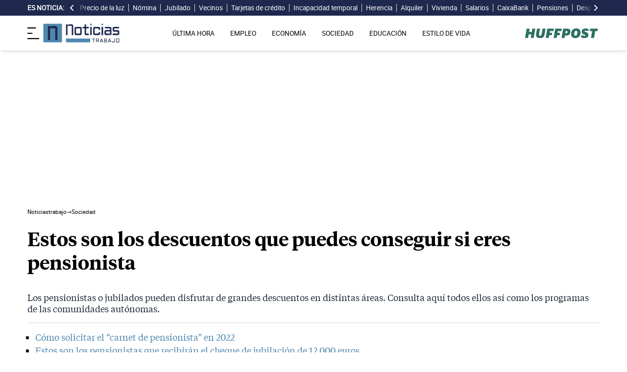

--- FILE ---
content_type: text/html; charset=UTF-8
request_url: https://noticiastrabajo.huffingtonpost.es/sociedad/estos-son-descuentos-puedes-conseguir-eres-pensionista/
body_size: 21186
content:
<!DOCTYPE html><html lang="es"> <head><meta charset="UTF-8"><meta name="viewport" content="width=device-width, initial-scale=1"><title>Estos son los descuentos que puedes conseguir si eres pensionista</title><link rel="preconnect" href="https://s3.noticiastrabajo.huffingtonpost.es"><link rel="preconnect" href="https://www.googletagmanager.com"><link rel="preconnect" href="https://cmp.prisa.com" crossorigin><link rel="amphtml" href="https://noticiastrabajo.huffingtonpost.es/amp/sociedad/estos-son-descuentos-puedes-conseguir-eres-pensionista/"><link rel="canonical" href="https://noticiastrabajo.huffingtonpost.es/sociedad/estos-son-descuentos-puedes-conseguir-eres-pensionista/"><link rel="preload" href="/fonts/tiempos-headline-semibold.woff2" as="font" type="font/woff2" crossorigin="anonymous"><link rel="preload" href="/fonts/tiempos-text-regular-v2.woff2" as="font" type="font/woff2" crossorigin="anonymous"><link rel="preload" href="/fonts/tiempos-text-bold-v2.woff2" as="font" type="font/woff2" crossorigin="anonymous"><link rel="preload" href="/fonts/RobotoRegular.woff2" as="font" type="font/woff2" crossorigin="anonymous"><link rel="dns-prefetch" href="https://s3.noticiastrabajo.huffingtonpost.es"><link rel="dns-prefetch" href="https://www.googletagmanager.com"><link rel="dns-prefetch" href="https://sdk.privacy-center.org"> <link rel="preload" fetchpriority="high" as="image" href="https://s3.noticiastrabajo.huffingtonpost.es/uploads/images/2022/03/descuentos-pensionistas-programas-mayores.jpg" imagesrcset="https://s3.noticiastrabajo.huffingtonpost.es/uploads/images/2022/03/descuentos-pensionistas-programas-mayores.jpg 1200w, https://s3.noticiastrabajo.huffingtonpost.es/uploads/images/2022/03/descuentos-pensionistas-programas-mayores.jpg 600w" imagesizes="(max-width: 480px) 100vw, (max-width: 590px) 590px, (max-width: 630px) 630px, (max-width: 820px) 820px" type="image/jpeg"> <meta name="title" content="Estos son los descuentos que puedes conseguir si eres pensionista"><meta name="description" content="Los pensionistas o jubilados pueden disfrutar de grandes descuentos en distintas áreas. Consulta aquí todos ellos así como los programas de las comunidades autónomas."><meta name="organization" content="Noticiastrabajo"><meta name="robots" content="index, follow"><meta name="robots" content="max-image-preview:large"><meta name="msapplication-TileColor" content="#da532c"><meta property="og:type" content="article"><meta property="og:title" content="Estos son los descuentos que puedes conseguir si eres pensionista"><meta property="og:url" content="https://noticiastrabajo.huffingtonpost.es/sociedad/estos-son-descuentos-puedes-conseguir-eres-pensionista/"><meta name="image" property="og:image" content="https://s3.noticiastrabajo.huffingtonpost.es/uploads/images/2022/03/descuentos-pensionistas-programas-mayores.jpg"><meta property="og:image:width" content="1200"><meta property="og:image:height" content="675"><meta property="og:description" content="Los pensionistas o jubilados pueden disfrutar de grandes descuentos en distintas áreas. Consulta aquí todos ellos así como los programas de las comunidades autónomas."><meta name="twitter:site" content="@noticiatrabajo"><meta name="twitter:card" content="summary_large_image"><meta name="twitter:creator" content="@noticiatrabajo"><meta name="twitter:url" content="https://noticiastrabajo.huffingtonpost.es/sociedad/estos-son-descuentos-puedes-conseguir-eres-pensionista/"><meta name="twitter:title" content="Estos son los descuentos que puedes conseguir si eres pensionista"><meta name="twitter:description" content="Los pensionistas o jubilados pueden disfrutar de grandes descuentos en distintas áreas. Consulta aquí todos ellos así como los programas de las comunidades autónomas."><meta name="twitter:image" content="https://s3.noticiastrabajo.huffingtonpost.es/uploads/images/2022/03/descuentos-pensionistas-programas-mayores.jpg"><meta name="lang" content="es"><meta name="author" content="Esperanza Murcia"><meta name="date" content="2022-03-14T10:33:44+01:00"><meta property="article:publisher" content="https://www.facebook.com/NoticiasTrabajo2017"><meta property="article:published_time" content="2022-03-14T10:33:44+01:00"><meta property="og:site_name" content="Noticiastrabajo"><meta property="twitter:account_id" content="866233588479651840"><meta property="fb:app_id" content="355625755647378"><meta name="version" content="0.0.40"><meta name="article:modified_time" content="2022-03-14T10:33:48+01:00"><link rel="icon" type="image/svg+xml" href="https://noticiastrabajo.huffingtonpost.es/assets/favicon.svg"><link rel="shortcut icon" href="https://noticiastrabajo.huffingtonpost.es/assets/favicon.ico"><link rel="icon" type="image/ico" href="https://noticiastrabajo.huffingtonpost.es/assets/favicon.ico"><link rel="mask-icon" href="https://noticiastrabajo.huffingtonpost.es/assets/safari-pinned-tab.svg" color="#5bbad5"><link rel="alternate" type="application/atom+xml" href="https://noticiastrabajo.huffingtonpost.es/portada.xml"><script type="application/ld+json">{"@context":"https://schema.org","@type":"NewsArticle","headline":"Estos son los descuentos que puedes conseguir si eres pensionista","description":"Los pensionistas o jubilados pueden disfrutar de grandes descuentos en distintas áreas. Consulta aquí todos ellos así como los programas de las comunidades autónomas.","datePublished":"2022-03-14T10:33:44+01:00","dateModified":"2022-03-14T10:33:48+01:00","articleSection":"Sociedad","isAccessibleForFree":true,"articleBody":"Todas las personas que reciben una pensión, sea contributiva o no, pueden beneficiarse de grandes descuentos. También aquellos mayores de 60 años. ¿Cómo? En el primer caso, bastará con mostrar el llamado carnet del pensionista, o “carnet del jubilado”, mientras que en el segundo se tendrá que enseñar el carnet de identidad. \n\nAl respecto, para hacerse con el carnet de pensionista solo hay que acceder a la Sede Electrónica de la Seguridad Social, pulsando sobre el trámite “Certificado individualizado de prestaciones”. Es así porque este documento no se trata de un carnet a pesar de su nombre, sino de un certificado que emite el Instituto Nacional de la Seguridad Social (INSS) para justificar la prestación y condición del pensionista de forma legal en España. \n\nPasando a los descuentos, ¿qué beneficios económicos puede disfrutar este colectivo? Hablamos de promociones tanto en medios de transporte como en actividades culturales o viajes, así que la oferta es muy amplia. Aunque también hay que sumarles otros programas especiales de las distintas comunidades autónomas. \n\n\nDESCUENTOS PARA PENSIONISTAS \n\nA continuación se muestra un listado con los descuentos que pueden conseguir los pensionistas en distintas áreas. \n\n\nTRANSPORTES\n\nEn el sector transportes, se encuentra la Tarjeta Dorada de Renfe, que ofrece descuentos para mayores de 60 años. Tiene un coste de 6 euros y una validez de un año, dando acceso a los siguientes descuentos: 25% en trenes de AVE y Larga Distancia en los billetes de los viernes, domingos y lunes, 40% de descuento en el resto de días de la semana, 25% en los trenes AVANT de lunes a viernes y del 40% los sábados y domingos, 40% en los trenes de media distancia, y 40% en los trenes de Cercanías. \n\nLa compañía ALSA también ofrece descuentos especiales para los mayores de 60 años, teniendo que obtener la tarjeta ALSAPLUS+. Con ella se pueden conseguir estas ofertas: 30% de descuento en clase Comfort de lunes a jueves, 15% de descuento en Supra y Premium de lunes a jueves, y 25% en los regionales de Asturias de lunes a domingos. \n\nAsimismo, la mayoría de comunidades autónomas disponen de descuentos especiales para mayores en el transporte público. También algunas compañías aéreas, si bien varían dependiendo del origen y del destino. En Iberia, por ejemplo, se encuentra la Tarjeta Senior.\n\n\nVIAJES DEL IMSERSO\n\nOtra de las grandes ventajas de ser jubilado o pensionista es disfrutar de los viajes del Instituto de Mayores y Servicios Sociales (IMSERSO). Estos son más asequibles que los del resto del mercado, contando con distintos programas: termalismo y viajes con alojamiento, media pensión o pensión completa, además de transporte. Los precios van a entre los 200 y 500 euros para viajes de entre 8 y 15 días. \n\n\nCULTURA: MUSEOS, CINE, MÚSICA…\n\nEn el área cultural los pensionistas también encuentran múltiples beneficios. Algunos de los organismos que cuentan con tarifas son el Instituto Nacional de las Artes Escénicas y de la Música de Madrid; el Centro Dramático Nacional (Teatro María Guerrero y Teatro Valle Inclán) con descuentos de hasta el 50%; la Compañía Nacional de Teatro Clásico (Teatro de la Comedia) con descuentos de hasta el 50%; el Teatro de la Zarzuela con 50%; y la Orquesta y Coro Nacionales con un descuento de hasta el 50%. \n\nTambién hay descuentos en algunos museos, como el Museo Nacional Centro de Arte Reina Sofía de carácter gratuito; el Museo Nacional de Arte de Cataluña con entrada gratis a los mayores de 65 años; y el Museo Picasso de Málaga con tarifas reducidas a los mayores de 65 años. En algunos cines, también se pueden obtener entradas a precio reducido. \n\n\nPROGRAMAS ESPECIALES PARA PENSIONISTAS \n\nA estos descuentos cabe sumarles algunos programas especiales que ofrecen las comunidades autónomas para los pensionistas. Estos son algunos de ellos:\n\n * Tarjeta Andalucía Junta 65: la ofrece la Junta de Andalucía de forma gratuita. Entre otros beneficios, se puede viajar por toda la región a mitad de precio, acceder a bonificaciones en adquisición de productos ópticos, actividades de ocio… \n * Asturias: aunque no tiene una tarjeta global, ciudades como Oviedo o el Ayuntamiento de Avilés subvencionan el transporte público como detalla el portal ‘65ymás’. \n * Aragón: el Gobierno de Aragón dispone del programa 'Hogares y Aulas de Mayores'. Se trata de centros sociales para la convivencia de personas mayores donde emplean su tiempo en distintas actividades.\n * Mallorca: se puede conseguir la Tarjeta Gent Gran de Mallorca, con descuentos en ámbitos de ocio, cultura, salud, imagen, bienestar personal, deportes… en los centros adscritos. \n * Tarjeta Madrid Mayor: está disponible para mayores de 65 años o pensionistas de 60, dando acceso a una gran variedad de actividades y talleres socioculturales de los Centros Municipales de Mayores. También a actividades y reducciones en el \"abono deporte\" de instalaciones deportivas municipales. La Comunidad de Madrid también cuenta con descuentos en el abono de transporte para la Tercera Edad: 6,30 euros el mensual y 63 euros el anual.\n * Carnet de pensionistas FGC de Cataluña: los mayores de 65 años pueden tener el carnet de pensionistas FGC para viajar de forma gratuita o con descuento en ferrocarril. \n * Bono Oro de Canarias: se dirige a los pensionistas que sean residentes en Canarias. Con un precio de 28 euros, se recarga cada mes para viajar sin límite y de forma gratuita.\n * Tarjeta del Mayor en la Comunidad Valenciana: recoge los beneficios y ventajas culturales que se incluían en la tarjeta cultural de la tercera edad.\n * Tarjeta Club de los 60 Castilla y León: para aquellos con 60 años o más, pudiendo participar en actividades y servicios del 'Programa integral de envejecimiento activo' y acceder a productos, actividades y servicios ofrecidos por las entidades adscritas al club.\n * Tarjeta Dorada de Castilla-La Mancha: permite viajar a mitad de precio en transporte público por toda la comunidad. También dispone del programa de turismo ‘Mayores Activos’ con ofertas de viajes nacionales.  \n * Tarjeta tricolor de Murcia: si bien su emisión cuesta 1 euros, permite viajar en los transportes de Murvia, tranvia y latbus de forma gratuita. \n * Extremadura: dispone de una tarjeta de transporte para viajar en trayectos interurbanos con un descuento del 50%.","mainEntityOfPage":{"@type":"WebPage","@id":"https://noticiastrabajo.huffingtonpost.es/sociedad/estos-son-descuentos-puedes-conseguir-eres-pensionista/"},"publisher":{"@type":"NewsMediaOrganization","@context":"https://schema.org","@id":"https://noticiastrabajo.huffingtonpost.es/#publisher","name":"Noticiastrabajo","url":"https://noticiastrabajo.huffingtonpost.es/","foundingDate":"2017-07-01","foundingLocation":"Almería","logo":{"@type":"ImageObject","url":"https://noticiastrabajo.huffingtonpost.es/assets/images/logo-main.png","width":255,"height":60},"sameAs":["https://www.facebook.com/NoticiasTrabajo2017","https://x.com/noticiatrabajo","https://www.linkedin.com/company/noticiastrabajo","https://www.instagram.com/noticiastrabajo/","https://tiktok.com/@noticiastrabajo","https://youtube.com/@NoticiasTrabajo","https://news.google.com/publications/CAAiEAHgpteWtCvhw1HXy_DhJjAqFAgKIhAB4KbXlrQr4cNR18vw4SYw?hl=es&gl=ES&ceid=ES%3Aes"],"address":{"@type":"PostalAddress","streetAddress":"Calle Chillida, 4 (Edificio Carrida), Planta 4, Puerta 1","addressLocality":"Almería","addressRegion":"Andalucia","postalCode":"04720","addressCountry":"ES"}},"image":[{"@type":"ImageObject","url":"https://s3.noticiastrabajo.huffingtonpost.es/uploads/images/2022/03/descuentos-pensionistas-programas-mayores.jpg","width":1200,"height":675,"id":"#openingImage","caption":"Consulta los descuentos que puedes conseguir por ser pensionista"}],"author":[{"@type":"Person","@id":"https://noticiastrabajo.huffingtonpost.es/autor/esperanza-murcia/","name":"Esperanza Murcia","description":"Redactora en Noticias Trabajo desde septiembre de 2021. En la actualidad escribe noticias para las secciones de Empleo, Economía y Estilo de Vida. Graduada en Periodismo por la Universidad de Málaga, comenzó en esta ciudad sus primeros trabajos de periodismo para La Opinión de Málaga y Europa Press. Amante del motociclismo, ha trabajado para distintos medios cubriendo el mundo de las dos ruedas. Adora viajar, pasando un año en Irlanda para vivir nuevas experiencias. Ahora busca aprender sobre SEO y ampliar sus conocimientos en el mundo de la comunicación. En su tiempo libre disfruta de la playa, los paseos y la cocina.","url":"https://noticiastrabajo.huffingtonpost.es/autor/esperanza-murcia/"}]}</script> <script type="application/ld+json">{"@context":"https://schema.org","@type":"BreadcrumbList","itemListElement":[{"@type":"ListItem","item":"https://noticiastrabajo.huffingtonpost.es/","name":"Inicio","position":1},{"@type":"ListItem","item":"https://noticiastrabajo.huffingtonpost.es/sociedad/","name":"Sociedad","position":2},{"@type":"ListItem","item":"https://noticiastrabajo.huffingtonpost.es/sociedad/estos-son-descuentos-puedes-conseguir-eres-pensionista/","name":"Estos son los descuentos que puedes conseguir si eres pensionista","position":3}]}</script><script type="application/ld+json">{"@context":"https://schema.org","@type":"WebSite","name":"Noticiastrabajo","description":"Última hora sobre economía nacional, europea y mundial, empleo, derecho laboral, educación, vivienda, tecnología y estilo de vida.","url":"https://noticiastrabajo.huffingtonpost.es/"}</script><script type="application/ld+json">{"@type":"NewsMediaOrganization","@context":"https://schema.org","@id":"https://noticiastrabajo.huffingtonpost.es/#publisher","name":"Noticiastrabajo","url":"https://noticiastrabajo.huffingtonpost.es/","foundingDate":"2017-07-01","foundingLocation":"Almería","logo":{"@type":"ImageObject","url":"https://noticiastrabajo.huffingtonpost.es/assets/images/logo-main.png","width":255,"height":60},"sameAs":["https://www.facebook.com/NoticiasTrabajo2017","https://x.com/noticiatrabajo","https://www.linkedin.com/company/noticiastrabajo","https://www.instagram.com/noticiastrabajo/","https://tiktok.com/@noticiastrabajo","https://youtube.com/@NoticiasTrabajo","https://news.google.com/publications/CAAiEAHgpteWtCvhw1HXy_DhJjAqFAgKIhAB4KbXlrQr4cNR18vw4SYw?hl=es&gl=ES&ceid=ES%3Aes"],"address":{"@type":"PostalAddress","streetAddress":"Calle Chillida, 4 (Edificio Carrida), Planta 4, Puerta 1","addressLocality":"Almería","addressRegion":"Andalucia","postalCode":"04720","addressCountry":"ES"}}</script><script type="application/ld+json">{"@context":"https://schema.org","@graph":[{"@context":"http://schema.org","@type":"SiteNavigationElement","@id":"https://noticiastrabajo.huffingtonpost.es/ultima-hora/","name":"Última hora","url":"https://noticiastrabajo.huffingtonpost.es/ultima-hora/"},{"@context":"http://schema.org","@type":"SiteNavigationElement","@id":"https://noticiastrabajo.huffingtonpost.es/empleo/","name":"Empleo","url":"https://noticiastrabajo.huffingtonpost.es/empleo/"},{"@context":"http://schema.org","@type":"SiteNavigationElement","@id":"https://noticiastrabajo.huffingtonpost.es/economia/","name":"Economía","url":"https://noticiastrabajo.huffingtonpost.es/economia/"},{"@context":"http://schema.org","@type":"SiteNavigationElement","@id":"https://noticiastrabajo.huffingtonpost.es/educacion/","name":"Educación","url":"https://noticiastrabajo.huffingtonpost.es/educacion/"},{"@context":"http://schema.org","@type":"SiteNavigationElement","@id":"https://noticiastrabajo.huffingtonpost.es/sociedad/","name":"Sociedad","url":"https://noticiastrabajo.huffingtonpost.es/sociedad/"},{"@context":"http://schema.org","@type":"SiteNavigationElement","@id":"https://noticiastrabajo.huffingtonpost.es/autonomos/","name":"Autónomos","url":"https://noticiastrabajo.huffingtonpost.es/autonomos/"},{"@context":"http://schema.org","@type":"SiteNavigationElement","@id":"https://noticiastrabajo.huffingtonpost.es/politica/","name":"Política","url":"https://noticiastrabajo.huffingtonpost.es/politica/"},{"@context":"http://schema.org","@type":"SiteNavigationElement","@id":"https://noticiastrabajo.huffingtonpost.es/estilo-de-vida/","name":"Estilo de vida","url":"https://noticiastrabajo.huffingtonpost.es/estilo-de-vida/"},{"@context":"http://schema.org","@type":"SiteNavigationElement","@id":"https://noticiastrabajo.huffingtonpost.es/como/","name":"Cómo","url":"https://noticiastrabajo.huffingtonpost.es/como/"},{"@context":"http://schema.org","@type":"SiteNavigationElement","@id":"https://noticiastrabajo.huffingtonpost.es/usa/","name":"Estados Unidos","url":"https://noticiastrabajo.huffingtonpost.es/usa/"}]}</script><script type="text/javascript">(function(){const GOOGLE_TAG_MANAGER_ID = "GTM-T4WWLZ8";

        function initializeGTM() {
            console.log("NT: initializeGTM (on load)");
            (function(w, d, s, l, i) {
                w[l] = w[l] || [];
                w[l].push({
                    'gtm.start':
                    new Date().getTime(),
                    event: 'gtm.js'
                });
                var f = d.getElementsByTagName(s)[0],
                    j = d.createElement(s),
                    dl = l != 'dataLayer' ? '&l=' + l : '';
                j.async = true;
                j.src =
                'https://www.googletagmanager.com/gtm.js?id=' + i + dl;
                f.parentNode.insertBefore(j, f);
            })(window, document, 'script', 'dataLayer', GOOGLE_TAG_MANAGER_ID);
            window.removeEventListener('load', initializeGTM);
        }
        window.addEventListener('load', initializeGTM);
    })();</script><script src="/js/prisa-cmp-loader.js" async></script><script type="text/javascript">
    window.didomiConfig = {
    user: {
      bots: {
        consentRequired: false,
        types: ['crawlers', 'performance'],
        extraUserAgents: [],
      }
    }
  };
</script><script async src="https://cdn.taboola.com/webpush/publishers/1941622/taboola-push-sdk.js"></script><link rel="stylesheet" href="/assets/styles_D1PtZIBi.css">
<style>lite-youtube{background-color:#000;position:relative;display:block;contain:content;background-position:center center;background-size:cover;cursor:pointer;max-width:720px}lite-youtube:before{content:attr(data-title);display:block;position:absolute;top:0;background-image:linear-gradient(180deg,#000000ab,#0000008a 14%,#00000026 54%,#0000000d 72%,#0000 94%);height:99px;width:100%;font-family:YouTube Noto,Roboto,Arial,Helvetica,sans-serif;color:#eee;text-shadow:0 0 2px rgba(0,0,0,.5);font-size:18px;padding:25px 20px;overflow:hidden;white-space:nowrap;text-overflow:ellipsis;box-sizing:border-box}lite-youtube:hover:before{color:#fff}lite-youtube:after{content:"";display:block;padding-bottom:56.25%}lite-youtube>iframe{width:100%;height:100%;position:absolute;top:0;left:0;border:0}lite-youtube>.lty-playbtn{display:block;width:100%;height:100%;background:no-repeat center/68px 48px;background-image:url('data:image/svg+xml;utf8,<svg xmlns="http://www.w3.org/2000/svg" viewBox="0 0 68 48"><path d="M66.52 7.74c-.78-2.93-2.49-5.41-5.42-6.19C55.79.13 34 0 34 0S12.21.13 6.9 1.55c-2.93.78-4.63 3.26-5.42 6.19C.06 13.05 0 24 0 24s.06 10.95 1.48 16.26c.78 2.93 2.49 5.41 5.42 6.19C12.21 47.87 34 48 34 48s21.79-.13 27.1-1.55c2.93-.78 4.64-3.26 5.42-6.19C67.94 34.95 68 24 68 24s-.06-10.95-1.48-16.26z" fill="red"/><path d="M45 24 27 14v20" fill="white"/></svg>');position:absolute;cursor:pointer;z-index:1;filter:grayscale(100%);transition:filter .1s cubic-bezier(0,0,.2,1);border:0}lite-youtube:hover>.lty-playbtn,lite-youtube .lty-playbtn:focus{filter:none}lite-youtube.lyt-activated{cursor:unset}lite-youtube.lyt-activated:before,lite-youtube.lyt-activated>.lty-playbtn{opacity:0;pointer-events:none}.lyt-visually-hidden{clip:rect(0 0 0 0);clip-path:inset(50%);height:1px;overflow:hidden;position:absolute;white-space:nowrap;width:1px}lite-youtube>iframe{all:unset!important;width:100%!important;height:100%!important;position:absolute!important;inset:0!important;border:0!important}
</style><script type="module" src="/_astro/hoisted.Cx1_i7dP.js"></script></head> <body class="news"> <noscript><iframe src="https://www.googletagmanager.com/ns.html?id=GTM-T4WWLZ8" height="0" width="0" style="display:none;visibility:hidden"></iframe></noscript> <script data-src="https://ak-ads-ns.prisasd.com/slot/noticias_trabajo/slot.js" defer></script> <script src="/js/delayed-execution-base.js" async></script><script src="/js/taboola-loader.js" async></script><script src="/js/share.js" async></script> <script src="https://assets.adobedtm.com/0681c221600c/0cbb133960e3/launch-6634ec91676f.min.js" async></script>
<script type="text/javascript" id="dtmScript">(function(){const pageDataLayerObject = {"articleID":17494,"articleTitle":"Estos son los descuentos que puedes conseguir si eres pensionista","author":[{"id":"esperanza-murcia","name":"Esperanza Murcia"}],"brandedContent":"0","businessUnit":"noticias","canonicalURL":"https://noticiastrabajo.huffingtonpost.es/sociedad/estos-son-descuentos-puedes-conseguir-eres-pensionista/","cleanURL":"https://noticiastrabajo.huffingtonpost.es/sociedad/estos-son-descuentos-puedes-conseguir-eres-pensionista/","cms":"otros","creationDate":"2022-03-14T10:33:44.000Z","destinationURL":"https://noticiastrabajo.huffingtonpost.es/sociedad/estos-son-descuentos-puedes-conseguir-eres-pensionista/","domain":"noticiastrabajo.huffingtonpost.es","geoRegion":"espa&ntilde;a","language":"es","liveContent":"0","loadType":"secuencial","org":"prisa","onsiteSearch":"0","onsiteSearchTerm":"0","onsiteSearchResults":"0","pageName":"huffingtonpostes/noticiastrabajo/sociedad/estos-son-descuentos-puedes-conseguir-eres-pensionista/","pageTitle":"Estos son los descuentos que puedes conseguir si eres pensionista","pageType":"articulo","primaryCategory":"Sociedad","publishDate":"2022-03-14T10:33:44.000Z","publisher":"huffingtonpost","server":"noticiastrabajo.huffingtonpost.es","serverAMP":"","siteID":"huffingtonpostes/noticiastrabajo","ssl":"1","subCategory1":"sociedad","sysEnv":"web","tags":[{"id":"sociedad","name":"Sociedad"}],"thematic":"informacion","updateDate":"2022-03-14T10:33:48.000Z","urlAMP":"https://noticiastrabajo.huffingtonpost.es/amp/sociedad/estos-son-descuentos-puedes-conseguir-eres-pensionista/","videoContent":"0"};

    if (document.referrer) {
        pageDataLayerObject['referringURL'] = document.referrer;
    }
    window.DTM = {
        eventQueue: [],
        trackEvent: function(eventName, data) {
            window.DTM.eventQueue.push({
                "eventName": eventName,
                "data": data
            })
        },
        pageDataLayer: pageDataLayerObject

    };
})();</script> <script type="text/javascript">
    function slideRefresh() {
        if (window.innerWidth > 1024 && !/Mobi|Android/i.test(navigator.userAgent)) {
        toggleClassOnResize();
        window.addEventListener('resize', toggleClassOnResize);

        const slideLeft = document.querySelector("#slide_left");
        const slideRight = document.querySelector("#slide_right");
        const container = document.querySelector("#container");

        if (slideLeft && container) {
            slideLeft.onclick = function() {
                container.scrollBy({
                    left: -120,
                    behavior: 'smooth'
                });
            };
        }

        if (slideRight && container) {
            slideRight.onclick = function() {
                container.scrollBy({
                    left: 120,
                    behavior: 'smooth'
                });
            };
        }
      }
    }

    function toggleClassOnResize() {
        const panel = document.querySelector("ul#content");
        const buttonsToToggleClass = document.querySelectorAll(".sliderefresh");

        if (panel) {
            if (panel.clientWidth !== panel.scrollWidth) {
                buttonsToToggleClass.forEach(button => button.classList.remove("hidden"));
            } else {
                buttonsToToggleClass.forEach(button => button.classList.add("hidden"));
            }
        }
    }
</script> <div id="esnoticia"> <div id="its-new-bar"> <div class="container mx-auto"> <div class="w-full block"> <div class="flex items-center py-[4px] lg:py-0 relative"> <div class="mr-2"> <span>Es noticia:</span> </div> <button id="slide_left" type="button" class="hidden oculto lg:block bg-primary py-2 px-0 whitespace-nowrap sliderefresh" aria-label="desplazar slide es noticia a la izquierda"> <svg xmlns="http://www.w3.org/2000/svg" viewBox="0 0 320 512" class="h-4 w-4 fill-white"><path d="M41.4 233.4c-12.5 12.5-12.5 32.8 0 45.3l160 160c12.5 12.5 32.8 12.5 45.3 0s12.5-32.8 0-45.3L109.3 256 246.6 118.6c12.5-12.5 12.5-32.8 0-45.3s-32.8-12.5-45.3 0l-160 160z"></path></svg> </button> <div class="hidden oculto lg:block w-6 h-8 z-50 bg-gradient-to-r from-primary absolute top-0 left-[100px] sliderefresh"></div> <div class="lg:block w-6 h-8 z-50 bg-gradient-to-l from-primary absolute top-0 right-0 lg:right-[15px] sliderefresh"></div> <nav class="relative" id="container"> <ul id="content"> <li> <a href="https://noticiastrabajo.huffingtonpost.es/economia/consumo/precio-luz-2-febrero-2026-por-horas-pvpc/" title="Precio de la luz hoy, 2 de febrero de 2026, por horas: las horas más baratas y caras dentro del PVPC">Precio de la luz</a> </li><li> <a href="https://noticiastrabajo.huffingtonpost.es/empleo/derechos-trabajador/jesus-prieto-inspector-avisa-que-no-pueden-pagarte-la-nomina-o-parte-de-ella-por-bizum-el-estatuto-de-los-trabajadores-te-dice-una-cosa-muy-clara/" title="Jesús Prieto, inspector, avisa que no pueden pagarte la nómina o parte de ella por Bizum: “el Estatuto de los Trabajadores te dice una cosa muy clara”">Nómina</a> </li><li> <a href="https://noticiastrabajo.huffingtonpost.es/economia/miguel-angel-72-anos-jubilado-con-una-pension-de-mas-de-2000-euros-comparte-piso-por-los-precios-del-alquiler-empece-pagando-660-euros-y-ahora-vivo-con-un-joven-de-24-anos/" title="Miguel Ángel (72 años), jubilado con una pensión de más de 2.000 euros, comparte piso por los precios del alquiler: “Empecé pagando 660 euros y ahora vivo con un joven de 24 años”">Jubilado</a> </li><li> <a href="https://noticiastrabajo.huffingtonpost.es/sociedad/un-matrimonio-pierde-el-derecho-a-usar-el-porton-de-los-vecinos-para-llegar-a-su-propiedad-la-justicia-dicta-que-pueden-hacer-obras-en-su-casa-para-entrar-y-no-invadir-otra-finca-por-comodidad/" title="Un matrimonio pierde el derecho a usar el portón de los vecinos para llegar a su propiedad: la justicia dicta que pueden hacer obras en su casa para entrar y no invadir otra finca por “comodidad”">Vecinos</a> </li><li> <a href="https://noticiastrabajo.huffingtonpost.es/economia/es-oficial-el-gobierno-prohibe-a-los-bancos-emitir-tarjetas-de-credito-y-ampliar-el-limite-sin-consentimiento-del-cliente/" title="Es oficial: el Gobierno prohíbe a los bancos emitir tarjetas de crédito y ampliar el límite sin consentimiento del cliente">Tarjetas de crédito</a> </li><li> <a href="https://noticiastrabajo.huffingtonpost.es/economia/el-tribunal-supremo-confirma-que-el-complemento-de-la-baja-por-incapacidad-temporal-no-debe-incluir-los-conceptos-salariales-variables-al-no-tener-la-condicion-de-retribuciones-fijas-y-periodicas/" title="El Tribunal Supremo confirma que el complemento de la baja por incapacidad temporal no debe incluir los conceptos salariales variables al no tener la condición de retribuciones fijas y periódicas">Incapacidad temporal</a> </li><li> <a href="https://noticiastrabajo.huffingtonpost.es/economia/una-heredera-reclama-un-error-en-la-legitima-por-valorarse-mal-fincas-y-omitir-donaciones-a-su-hermano-la-justicia-considera-que-no-pudo-demostrarlo-y-no-puede-basarse-en-meras-conjeturas/" title="Una heredera reclama un error en la legítima por valorarse mal fincas y omitir donaciones a su hermano: la Justicia considera que no pudo demostrarlo y no puede basarse en meras conjeturas">Herencia</a> </li><li> <a href="https://noticiastrabajo.huffingtonpost.es/economia/ahorro-e-inversion/julia-va-en-avion-a-trabajar-porque-no-puede-pagar-el-alquiler-por-una-simple-habitacion-te-piden-500-euros-fianza-y-aval-/" title="Julia va en avión a trabajar porque no puede pagar el alquiler: “Por una simple habitación te piden 500 euros, fianza y aval” ">Alquiler</a> </li><li> <a href="https://noticiastrabajo.huffingtonpost.es/economia/antonio-economista-sobre-la-primera-vivienda-en-pareja-si-cobrais-1800-euros-al-mes-cada-uno-podreis-comprar-una-casa-de-350000-euros-y-pagareis-1260-euros-de-hipoteca-al-mes/" title="Antonio, economista, sobre la primera vivienda en pareja: “Si cobráis 1.800 euros al mes cada uno podréis comprar una casa de 350.000 euros, y pagaréis 1.260 euros de hipoteca al mes”">Vivienda</a> </li><li> <a href="https://noticiastrabajo.huffingtonpost.es/economia/jose-miguel-camarero-que-trabaja-en-irlanda-en-espana-me-pagaban-25-euros-la-hora-que-son-unos-750-euros-al-mes-ahora-cobro-547-euros-a-la-semana-que-son-unos-2200-euros-al-mes/" title="José Miguel, camarero que trabaja en Irlanda: “En España me pagaban 2,5 euros la hora, que son unos 750 euros al mes. Ahora cobro 547 euros a la semana, que son unos 2.200 euros al mes”">Salarios</a> </li><li> <a href="https://noticiastrabajo.huffingtonpost.es/economia/ahorro-e-inversion/caixabank-rebaja-esta-casa-con-3-habitaciones-2-banos-y-patio-y-la-pone-en-venta-por-38000-euros/" title="CaixaBank rebaja esta casa con 3 habitaciones, 2 baños y patio y la pone en venta por 38.000 euros">CaixaBank</a> </li><li> <a href="https://noticiastrabajo.huffingtonpost.es/economia/pensiones/la-seguridad-social-limitara-las-pensiones-de-todos-los-trabajadores-cuya-base-reguladora-supere-la-pension-maxima-aunque-se-tengan-40-anos-cotizados/" title="La Seguridad Social limitará las pensiones de todos los trabajadores cuya base reguladora supere la pensión máxima, aunque se tengan 40 años cotizados">Pensiones</a> </li><li> <a href="https://noticiastrabajo.huffingtonpost.es/empleo/una-joven-espanola-despedida-por-tener-cancer-ellos-lo-sabian-confiaba-en-ellos-y-me-echaron-por-mi-historial-medico/" title="Una joven recepcionista española: &#34;Me despidieron por tener cáncer, ellos lo sabían y se suponía que estaban contentos conmigo&#34;">Despido</a> </li><li> <a href="https://noticiastrabajo.huffingtonpost.es/economia/un-tractorista-jubilado-tras-66-anos-en-el-campo-conozco-tractoristas-que-estaban-ganando-1000-euros-hasta-el-ano-pasado/" title="Un tractorista jubilado, tras 66 años en el campo: “Conozco tractoristas que estaban ganando 1.000 euros hasta el año pasado”">Tractorista</a> </li><li> <a href="https://noticiastrabajo.huffingtonpost.es/economia/monica-limpiadora-colombiana-en-espana-pase-de-dormir-en-la-calle-y-ganar-90-euros-semanales-a-cobrar-13-euros-la-hora-y-pagar-un-alquiler-de-750-euros-al-mes/" title="Mónica, limpiadora colombiana en España: “Pasé de dormir en la calle y ganar 90 euros semanales a cobrar 13 euros la hora y pagar un alquiler de 750 euros al mes”">Limpiadora</a> </li> </ul> </nav> <button id="slide_right" type="button" class="hidden oculto lg:block bg-primary py-2 px-0 whitespace-nowrap sliderefresh" aria-label="desplazar slide es noticia a la derecha"> <svg xmlns="http://www.w3.org/2000/svg" viewBox="0 0 320 512" class="h-4 w-4 fill-white"><path d="M278.6 233.4c12.5 12.5 12.5 32.8 0 45.3l-160 160c-12.5 12.5-32.8 12.5-45.3 0s-12.5-32.8 0-45.3L210.7 256 73.4 118.6c-12.5-12.5-12.5-32.8 0-45.3s32.8-12.5 45.3 0l160 160z"></path></svg> </button> </div> </div> </div> </div> </div> <header class="organisms"> <div class="header-block"> <div class="zona-logo-menu"> <!-- menu movil --> <label class="relative z-40" for="mobile-menu"> <input class="peer hidden" type="checkbox" id="mobile-menu"> <img src="/assets/ham-iconDGdZYpzD_Z1yjcxY.svg" loading="eager" class="cursor-pointer h-6 w-6 mr-2" alt="Icono de lineas para abrir el menú" width="448" height="352" decoding="async"> <div id="menuham-container" class="fixed inset-0 z-40 hidden h-full w-full bg-black/50 peer-checked:block"></div> <div class="fixed top-0 left-0 z-40 h-full w-full -translate-x-full peer-checked:translate-x-0 transition duration-350"> <div class="menuham"> <div class="close"> <img src="/assets/close-menuDB1uzl1x_Zl0SNr.svg" alt="Cerrar menú" title="Cerrar menú" width="12" height="12" loading="lazy" decoding="async"> </div> <div class="date"> domingo, 1 de febrero de 2026 </div> <nav> <ul> <li> <details class="group"> <summary> <a href="https://noticiastrabajo.huffingtonpost.es/ultima-hora/" title="Última hora" aria-label="Última hora" target="_self"> Última hora </a>  </summary>  </details> </li><li> <details class="group"> <summary> <a href="https://noticiastrabajo.huffingtonpost.es/empleo/" title="Empleo" aria-label="Empleo" target="_self"> Empleo </a> <svg class="w-5 h-5 text-gray-500 transition group-open:rotate-90" xmlns="http://www.w3.org/2000/svg" width="16" height="16" fill="currentColor" viewBox="0 0 16 16"> <path fill-rule="evenodd" d="M4.646 1.646a.5.5 0 0 1 .708 0l6 6a.5.5 0 0 1 0 .708l-6 6a.5.5 0 0 1-.708-.708L10.293 8 4.646 2.354a.5.5 0 0 1 0-.708z"></path> </svg> </summary> <article> <ul> <li title="Ofertas de Empleo"> <a href="https://noticiastrabajo.huffingtonpost.es/empleo/ofertas-de-empleo/" title="Ofertas de Empleo" aria-label="Ofertas de Empleo" target="_self"> Ofertas de Empleo </a> </li><li title="Oposiciones"> <a href="https://noticiastrabajo.huffingtonpost.es/empleo/oposiciones/" title="Oposiciones" aria-label="Oposiciones" target="_self"> Oposiciones </a> </li><li title="Derecho Laboral"> <a href="https://noticiastrabajo.huffingtonpost.es/empleo/derechos-trabajador/" title="Derecho Laboral" aria-label="Derecho Laboral" target="_self"> Derecho Laboral </a> </li> </ul> </article> </details> </li><li> <details class="group"> <summary> <a href="https://noticiastrabajo.huffingtonpost.es/economia/" title="Economía" aria-label="Economía" target="_self"> Economía </a> <svg class="w-5 h-5 text-gray-500 transition group-open:rotate-90" xmlns="http://www.w3.org/2000/svg" width="16" height="16" fill="currentColor" viewBox="0 0 16 16"> <path fill-rule="evenodd" d="M4.646 1.646a.5.5 0 0 1 .708 0l6 6a.5.5 0 0 1 0 .708l-6 6a.5.5 0 0 1-.708-.708L10.293 8 4.646 2.354a.5.5 0 0 1 0-.708z"></path> </svg> </summary> <article> <ul> <li title="Pensiones"> <a href="https://noticiastrabajo.huffingtonpost.es/economia/pensiones/" title="Pensiones" aria-label="Pensiones" target="_self"> Pensiones </a> </li><li title="Consumo"> <a href="https://noticiastrabajo.huffingtonpost.es/economia/consumo/" title="Consumo" aria-label="Consumo" target="_self"> Consumo </a> </li><li title="Ahorro e Inversión"> <a href="https://noticiastrabajo.huffingtonpost.es/economia/ahorro-e-inversion/" title="Ahorro e Inversión" aria-label="Ahorro e Inversión" target="_self"> Ahorro e Inversión </a> </li><li title="Declaración de la Renta"> <a href="https://noticiastrabajo.huffingtonpost.es/economia/declaracion-de-la-renta/" title="Declaración de la Renta" aria-label="Declaración de la Renta" target="_self"> Declaración de la Renta </a> </li> </ul> </article> </details> </li><li> <details class="group"> <summary> <a href="https://noticiastrabajo.huffingtonpost.es/educacion/" title="Educación" aria-label="Educación" target="_self"> Educación </a>  </summary>  </details> </li><li> <details class="group"> <summary> <a href="https://noticiastrabajo.huffingtonpost.es/sociedad/" title="Sociedad" aria-label="Sociedad" target="_self"> Sociedad </a>  </summary>  </details> </li><li> <details class="group"> <summary> <a href="https://noticiastrabajo.huffingtonpost.es/autonomos/" title="Autónomos" aria-label="Autónomos" target="_self"> Autónomos </a>  </summary>  </details> </li><li> <details class="group"> <summary> <a href="https://noticiastrabajo.huffingtonpost.es/politica/" title="Política" aria-label="Política" target="_self"> Política </a>  </summary>  </details> </li><li> <details class="group"> <summary> <a href="https://noticiastrabajo.huffingtonpost.es/estilo-de-vida/" title="Estilo de vida" aria-label="Estilo de vida" target="_self"> Estilo de vida </a>  </summary>  </details> </li><li> <details class="group"> <summary> <a href="https://noticiastrabajo.huffingtonpost.es/como/" title="Cómo" aria-label="Cómo" target="_self"> Cómo </a>  </summary>  </details> </li><li> <details class="group"> <summary> <a href="https://noticiastrabajo.huffingtonpost.es/usa/" title="Estados Unidos" aria-label="Estados Unidos" target="_self"> Estados Unidos </a>  </summary>  </details> </li> </ul> </nav> <div class="siguenos"> <div>Síguenos en:</div> <ul class="social socialmolecula "> <li> <a href="https://www.facebook.com/NoticiasTrabajo2017" rel="noopener" target="_blank" title="Noticiastrabajo en Facebook" aria-describedby="opens in a new window"> <img src="/assets/facebookfmyS_AyU_ONEsC.svg" alt="Facebook" title="Logotipo Facebook" width="16" height="16" loading="lazy" decoding="async"> <span class="sr-only">Noticiastrabajo en Facebook</span> </a> </li> <li> <a href="https://x.com/noticiatrabajo/" rel="noopener" target="_blank" title="Noticiastrabajo en X.com" aria-describedby="opens in a new window"> <img src="/assets/xPV6H76gM_nhacW.svg" alt="X.com" title="Logotipo X.com" width="18" height="18" loading="lazy" decoding="async"> <span class="sr-only">Noticiastrabajo en X.com</span> </a> </li> <li> <a href="https://www.instagram.com/noticiastrabajo/" rel="noopener" target="_blank" title="Noticiastrabajo en Instagram" aria-describedby="opens in a new window"> <img src="/assets/instagramCmDR6HFM_Z21utus.svg" alt="Instagram" title="Logotipo Instagram" width="18" height="18" loading="lazy" decoding="async"> <span class="sr-only">Noticiastrabajo en Instagram</span> </a> </li> <li> <a href="https://tiktok.com/@noticiastrabajo" rel="noopener" target="_blank" title="Noticiastrabajo en Tiktok" aria-describedby="opens in a new window"> <img src="/assets/tiktokCDQ8SYyE_Z1AYedH.svg" alt="Tiktok" title="Logotipo Tiktok" width="18" height="18" loading="lazy" decoding="async"> <span class="sr-only">Noticiastrabajo en Tiktok</span> </a> </li> <li> <a href="https://youtube.com/@NoticiasTrabajo" rel="noopener" target="_blank" title="Noticiastrabajo en Youtube" aria-describedby="opens in a new window"> <img src="/assets/youtubeDmAFT25o_1qmmJK.svg" alt="Youtube" title="Logotipo Youtube" width="18" height="18" loading="lazy" decoding="async"> <span class="sr-only">Noticiastrabajo en Youtube</span> </a> </li> <li> <a href="https://news.google.com/publications/CAAiEAHgpteWtCvhw1HXy_DhJjAqFAgKIhAB4KbXlrQr4cNR18vw4SYw?hl=es&gl=ES&ceid=ES%3Aes" rel="noopener" target="_blank" title="Noticiastrabajo en Google News" aria-describedby="opens in a new window"> <img src="/assets/google-newsBrP6D5W9_1kJxro.svg" alt="Google News" title="Logotipo Google News" width="18" height="18" loading="lazy" decoding="async"> <span class="sr-only">Noticiastrabajo en Google News</span> </a> </li> </ul> </div> </div> </div> </label> <p class="logo" title="Noticiastrabajo - Última hora sobre economía nacional, europea y mundial, empleo, derecho laboral, educación, vivienda, tecnología y estilo de vida."> <a href="https://noticiastrabajo.huffingtonpost.es/" title="Ver portada" class="cursor-pointer m-auto xl:m-0"> <img src="/assets/logo-header-ntoD9DGMqO_Z1D8ye2.svg" loading="eager" alt="Logo de Noticiastrabajo" width="156" height="45" decoding="async"> <span class="visibility: hidden">Noticiastrabajo</span> </a> </p> </div> <!-- Menu principal --> <nav> <ul class="menuorganisms"> <li> <a href="https://noticiastrabajo.huffingtonpost.es/ultima-hora/" title="ÚLTIMA HORA" class="text-black"> ÚLTIMA HORA </a> </li><li> <a href="https://noticiastrabajo.huffingtonpost.es/empleo/" title="EMPLEO" class="text-black"> EMPLEO </a> </li><li> <a href="https://noticiastrabajo.huffingtonpost.es/economia/" title="ECONOMÍA" class="text-black"> ECONOMÍA </a> </li><li> <a href="https://noticiastrabajo.huffingtonpost.es/sociedad/" title="SOCIEDAD" class="text-black"> SOCIEDAD </a> </li><li> <a href="https://noticiastrabajo.huffingtonpost.es/educacion/" title="EDUCACIÓN" class="text-black"> EDUCACIÓN </a> </li><li> <a href="https://noticiastrabajo.huffingtonpost.es/estilo-de-vida/" title="ESTILO DE VIDA" class="text-black"> ESTILO DE VIDA </a> </li> </ul> </nav> <!-- HuffPost --> <a href="https://www.huffingtonpost.es/?utm_source=noticiastrabajo&utm_medium=portada&int=logo_huff_noticiastrabajo" target="_blank" rel="noopener" title="Visita Huffpost" class="hidden md:inline" aria-describedby="opens in a new window"><img src="/assets/logo-header-huffpostDXp3byU6_IxGiE.svg" loading="eager" alt="Logo de Huffpost" class="h-4 lg:h-5 w-auto" width="653" height="84" decoding="async"></a> <a href="https://www.huffingtonpost.es/?utm_source=noticiastrabajo&utm_medium=portada&int=logo_huff_noticiastrabajo" target="_blank" rel="noopener" title="Visita Huffpost" class="inline md:hidden" aria-describedby="opens in a new window"><img src="/assets/huffpost-squareDITC9X0M_2dpbm5.svg" loading="eager" alt="Logo de Huffpost" class="h-6 w-auto" width="400" height="400" decoding="async"></a> <div id="progress-bar"></div>  </div> </header> <div class="bg-white"> <div class="space-y-4"> <div class="anuncio-cabecera"> <div id="top-div-ad"> <div class="anuncio" data-adtype="LDB"></div> </div> </div> <main class="web-section-content post-layout">        <div class="breaking-news"> <div id="breaking-news">  </div> </div> <div class="breadcrumbs-wrapper" id="breadcrumbs"> <div class="font-roboto font-normal text-left text-xs flex gap-x-1 items-center *:text-black *:overflow-hidden *:whitespace-nowrap *:overflow-ellipsis"><a href="https://noticiastrabajo.huffingtonpost.es/"><span>Noticiastrabajo</span></a>&rarr;
        <a href="https://noticiastrabajo.huffingtonpost.es/sociedad/"><span>Sociedad</span></a></div> </div><article class="post-layout-article">  <header> <h1 class="post-header-title"> Estos son los descuentos que puedes conseguir si eres pensionista </h1> <p class="post-header-subtitle"> Los pensionistas o jubilados pueden disfrutar de grandes descuentos en distintas áreas. Consulta aquí todos ellos así como los programas de las comunidades autónomas. </p> </header> <div class="post-body"> <div class="post-article"> <div class="relatedPosts"><ul><li><a href="https://noticiastrabajo.huffingtonpost.es/tramites/solicitar-carnet-pensionista/">C&oacute;mo solicitar el &ldquo;carnet de pensionista&rdquo; en 2022</a></li><li><a href="https://noticiastrabajo.huffingtonpost.es/prestaciones/seguridad-social/estos-son-pensionistas-recibiran-cheque-jubilacion-12000-euros/">Estos son los pensionistas que recibir&aacute;n el cheque de jubilaci&oacute;n de 12.000 euros</a></li><li><a href="https://noticiastrabajo.huffingtonpost.es/prestaciones/seguridad-social/cual-es-ayuda-alquiler-pueden-acceder-pensionistas/">Cu&aacute;l es la ayuda al alquiler a la que pueden acceder los pensionistas</a></li></ul></div> <div class="post-img-container post-img-container-article"> <div class="relative"> <figure> <picture> <source srcset="https://s3.noticiastrabajo.huffingtonpost.es/uploads/images/2022/03/descuentos-pensionistas-programas-mayores.jpg 1200w, https://s3.noticiastrabajo.huffingtonpost.es/uploads/images/2022/03/descuentos-pensionistas-programas-mayores.jpg 600w" sizes="(max-width: 480px) 100vw, (max-width: 590px) 590px, (max-width: 630px) 630px, (max-width: 820px) 820px" type="image/jpeg"> <img src="https://s3.noticiastrabajo.huffingtonpost.es/uploads/images/2022/03/descuentos-pensionistas-programas-mayores.jpg" alt="Consulta los descuentos que puedes conseguir por ser pensionista" title="Descuentos para pensionistas" fetchpriority="high" width="1200" height="675"> </picture> <figcaption> Descuentos para pensionistas <span></span> </figcaption> </figure> </div>  </div> <div class="flex flex-col justify-between md:flex-row"> <div class="author-container"> <div class="author-image grayscale"> <img src="https://s3.noticiastrabajo.huffingtonpost.es/cdn/authors/image-1732555966012-150-150.jpg" alt="Esperanza Murcia" height="48px" width="48px"> </div> <div class="author-text"> <div class="author-text-name"> <div> <a class="mb-0" href="https://noticiastrabajo.huffingtonpost.es/autor/esperanza-murcia/" title="Ver todos los artículos de Esperanza Murcia"> Esperanza Murcia </a> </div> </div> <div class="post-publication-date">
Fecha de actualización:
<time datetime="2022-03-14T10:33:48+01:00"> 14/03/2022 10:33 CET </time> </div> </div> </div> <div class="pt-4"> <div class="flex flex-row items-center justify-center gap-3"> <div class="facebook-rrss border-[1px] border-gray-400 p-2 cursor-pointer hover:bg-gray-100 rounded-full "> <img src="/assets/facebooktRM77_bQ_Z1KmeqH.svg" alt="facebook icon" width="18" height="18" loading="lazy" decoding="async"> </div><div class="whatsapp-rrss border-[1px] border-gray-400 p-2 cursor-pointer hover:bg-gray-100 rounded-full "> <img src="/assets/whatsappDHHPwlWe_2eljvq.svg" alt="whatsapp icon" width="18" height="18" loading="lazy" decoding="async"> </div><div class="twitter-rrss border-[1px] border-gray-400 p-2 cursor-pointer hover:bg-gray-100 rounded-full "> <img src="/assets/xPV6H76gM_nhacW.svg" alt="twitter icon" width="18" height="18" loading="lazy" decoding="async"> </div><div class="linkedin-rrss border-[1px] border-gray-400 p-2 cursor-pointer hover:bg-gray-100 rounded-full "> <img src="/assets/linkedinDeRixd9y_Z2iUetE.svg" alt="linkedin icon" width="18" height="18" loading="lazy" decoding="async"> </div><div class="telegram-rrss border-[1px] border-gray-400 p-2 cursor-pointer hover:bg-gray-100 rounded-full "> <img src="/assets/telegramGCTdEfpv_Z2iekD4.svg" alt="telegram icon" width="18" height="18" loading="lazy" decoding="async"> </div> </div> </div> </div> <div class="post-layout"> <div class="*:block *:mb-8 post-container"><p>Todas las personas que reciben una pensi&oacute;n, sea contributiva o no, pueden beneficiarse de <strong>grandes descuentos</strong>. Tambi&eacute;n aquellos mayores de 60 a&ntilde;os. &iquest;C&oacute;mo? En el primer caso, bastar&aacute; con mostrar el llamado <strong>carnet del pensionista</strong>, o &ldquo;carnet del jubilado&rdquo;, mientras que en el segundo se tendr&aacute; que ense&ntilde;ar el carnet de identidad.&nbsp;</p>

<p>Al respecto, para hacerse con el carnet de pensionista solo hay que acceder a la Sede Electr&oacute;nica de la <strong>Seguridad Social</strong>, pulsando sobre el tr&aacute;mite &ldquo;Certificado individualizado de prestaciones&rdquo;. Es as&iacute; porque este documento no se trata de un carnet a pesar de su nombre, sino de un certificado que emite el Instituto Nacional de la Seguridad Social (INSS) para justificar la prestaci&oacute;n y condici&oacute;n del pensionista de forma legal en Espa&ntilde;a.&nbsp;</p> <div><div class="flex flex-col md:flex-row"><div class="w-full m-5 md:px-0 mx-auto"><div class="flex flex-col md:flex-row bg-blue-50 rounded-md overflow-hidden border-[1px] border-[#4f88af] px-1 mt-3"><div class="px-2 flex flex-col justify-between"><span class="text-lg !text-gray-500 pb-1 mt-5 border-b-4 border-[#4f88af] text-decoration-none font-roboto">
Te puede interesar
</span><div class="flex w-full  gap-8 h-full items-center"><picture class="flex-col hidden md:block object-cover w-fit h-fit "><source srcset="https://s3.noticiastrabajo.huffingtonpost.es/cdn/posts/47529/explica-su-situacion-sus-seguidores-243835-630-354.jpg 630w, https://s3.noticiastrabajo.huffingtonpost.es/cdn/posts/47529/explica-su-situacion-sus-seguidores-243835-590-331.jpg 590w, https://s3.noticiastrabajo.huffingtonpost.es/cdn/posts/47529/explica-su-situacion-sus-seguidores-243835-480-270.jpg 480w" sizes="(max-width: 480px) 100vw, (max-width: 590px) 590px, (max-width: 630px) 630px, (max-width: 820px) 820px, 1200px" type="image/jpeg"><a href="https://noticiastrabajo.huffingtonpost.es/empleo/una-joven-espanola-despedida-por-tener-cancer-ellos-lo-sabian-confiaba-en-ellos-y-me-echaron-por-mi-historial-medico/" class="!no-underline !text-lg !text-gray-700 content"><img src="https://s3.noticiastrabajo.huffingtonpost.es/cdn/posts/47529/explica-su-situacion-sus-seguidores-243835-480-270.jpg" loading="lazy" class="w-[224px] h-auto object-contain"></a></picture><h2 class="font-medium w-full pt-0 sm:pt-3 line-clamp-3 overflow-hidden text-ellipsis whitespace-normal border-none !mt-[20px] md:!mt-0 !pb-[4px] !mb-4 !tracking-normal !leading-[1] md:min-h-[100px]"><a href="https://noticiastrabajo.huffingtonpost.es/empleo/una-joven-espanola-despedida-por-tener-cancer-ellos-lo-sabian-confiaba-en-ellos-y-me-echaron-por-mi-historial-medico/" class="!no-underline !text-lg !text-gray-700 content !leading-[1]">Una joven recepcionista española: &quot;Me despidieron por tener cáncer, ellos lo sabían y se suponía que estaban contentos conmigo&quot;</a></h2></div><div class="border-b-[1px] border-black"></div>
              <div class="flex w-full gap-8 h-fit items-center"><picture class="flex-col hidden md:block object-cover w-fit h-fit"><source srcset="https://s3.noticiastrabajo.huffingtonpost.es/cdn/posts/47528/porton-propiedad-243806-630-354.jpg 630w, https://s3.noticiastrabajo.huffingtonpost.es/cdn/posts/47528/porton-propiedad-243806-590-331.jpg 590w, https://s3.noticiastrabajo.huffingtonpost.es/cdn/posts/47528/porton-propiedad-243806-480-270.jpg 480w" sizes="(max-width: 480px) 100vw, (max-width: 590px) 590px, (max-width: 630px) 630px, (max-width: 820px) 820px, 1200px" type="image/jpeg"><a href="https://noticiastrabajo.huffingtonpost.es/sociedad/un-matrimonio-pierde-el-derecho-a-usar-el-porton-de-los-vecinos-para-llegar-a-su-propiedad-la-justicia-dicta-que-pueden-hacer-obras-en-su-casa-para-entrar-y-no-invadir-otra-finca-por-comodidad/" class="!no-underline !text-lg !text-gray-700 content"><img src="https://s3.noticiastrabajo.huffingtonpost.es/cdn/posts/47528/porton-propiedad-243806-480-270.jpg" loading="lazy" class="w-[224px] h-auto object-contain"></a></picture><h2 class="font-medium w-full pt-0 sm:pt-3 line-clamp-3 overflow-hidden text-ellipsis whitespace-normal border-none !mt-[20px] md:!mt-0 !pb-[4px] !mb-4 !tracking-normal !leading-[1] md:min-h-[100px]"><a href="https://noticiastrabajo.huffingtonpost.es/sociedad/un-matrimonio-pierde-el-derecho-a-usar-el-porton-de-los-vecinos-para-llegar-a-su-propiedad-la-justicia-dicta-que-pueden-hacer-obras-en-su-casa-para-entrar-y-no-invadir-otra-finca-por-comodidad/" class="!no-underline !text-lg !text-gray-700 content !leading-[1]">Un matrimonio pierde el derecho a usar el portón de los vecinos para llegar a su propiedad: la justicia dicta que pueden hacer obras en su casa para entrar y no invadir otra finca por “comodidad”</a></h2></div></div></div></div></div></div> 

<p>Pasando a los descuentos, <strong>&iquest;qu&eacute; beneficios econ&oacute;micos puede disfrutar este colectivo? </strong>Hablamos de promociones tanto en medios de transporte como en actividades culturales o viajes, as&iacute; que la oferta es muy amplia. Aunque tambi&eacute;n hay que sumarles otros programas especiales de las distintas comunidades aut&oacute;nomas.&nbsp;</p>

<h2>Descuentos para pensionistas&nbsp;</h2>

<p>A continuaci&oacute;n se muestra un listado con los descuentos que pueden conseguir los pensionistas en distintas &aacute;reas.&nbsp;</p>

<h3>Transportes</h3>

<p>En el sector transportes, se encuentra la Tarjeta Dorada de <strong>Renfe</strong>, que ofrece descuentos para mayores de 60 a&ntilde;os. Tiene un coste de 6 euros y una validez de un a&ntilde;o, dando acceso a los siguientes descuentos: 25% en trenes de AVE y Larga Distancia en los billetes de los viernes, domingos y lunes, 40% de descuento en el resto de d&iacute;as de la semana, 25% en los trenes AVANT de lunes a viernes y del 40% los s&aacute;bados y domingos, 40% en los trenes de media distancia, y 40% en los trenes de Cercan&iacute;as.&nbsp;</p>

<p>La compa&ntilde;&iacute;a <strong>ALSA </strong>tambi&eacute;n ofrece descuentos especiales para los mayores de 60 a&ntilde;os, teniendo que obtener la tarjeta ALSAPLUS+. Con ella se pueden conseguir estas ofertas: 30% de descuento en clase Comfort de lunes a jueves, 15% de descuento en Supra y Premium de lunes a jueves, y 25% en los regionales de Asturias de lunes a domingos.&nbsp;</p>

<p>Asimismo, la mayor&iacute;a de comunidades aut&oacute;nomas disponen de descuentos especiales para mayores en el transporte p&uacute;blico. Tambi&eacute;n algunas compa&ntilde;&iacute;as a&eacute;reas, si bien var&iacute;an dependiendo del origen y del destino. En <strong>Iberia</strong>, por ejemplo, se encuentra la Tarjeta Senior.</p>

<h3>Viajes del IMSERSO</h3>

<p>Otra de las grandes ventajas de ser jubilado o pensionista es disfrutar de los viajes del&nbsp;<strong>Instituto de Mayores y Servicios Sociales (IMSERSO)</strong>. Estos son m&aacute;s asequibles que los del resto del mercado, contando con distintos programas: termalismo y viajes con alojamiento, media pensi&oacute;n o pensi&oacute;n completa, adem&aacute;s de transporte. Los precios van a entre los 200 y 500 euros para viajes de entre 8 y 15 d&iacute;as.&nbsp;</p>

<h3>Cultura: museos, cine, m&uacute;sica&hellip;</h3>

<p>En el &aacute;rea cultural los pensionistas tambi&eacute;n encuentran m&uacute;ltiples beneficios. Algunos de los organismos que cuentan con tarifas son el Instituto Nacional de las Artes Esc&eacute;nicas y de la M&uacute;sica de Madrid; el Centro Dram&aacute;tico Nacional (Teatro Mar&iacute;a Guerrero y Teatro Valle Incl&aacute;n) con descuentos de hasta el 50%; la Compa&ntilde;&iacute;a Nacional de Teatro Cl&aacute;sico (Teatro de la Comedia) con descuentos de hasta el 50%; el Teatro de la Zarzuela con 50%; y la Orquesta y Coro Nacionales con un descuento de hasta el 50%.&nbsp;</p>

<p>Tambi&eacute;n hay descuentos en algunos <strong>museos</strong>, como el Museo Nacional Centro de Arte Reina Sof&iacute;a de car&aacute;cter gratuito; el Museo Nacional de Arte de Catalu&ntilde;a con entrada gratis a los mayores de 65 a&ntilde;os; y el Museo Picasso de M&aacute;laga con tarifas reducidas a los mayores de 65 a&ntilde;os. En algunos cines, tambi&eacute;n se pueden obtener entradas a precio reducido.&nbsp;</p>

<h2>Programas especiales para pensionistas&nbsp;</h2>

<p>A estos descuentos cabe sumarles algunos <strong>programas especiales que ofrecen las comunidades aut&oacute;nomas</strong> para los pensionistas. Estos son algunos de ellos:</p>

<ul>
	<li>Tarjeta Andaluc&iacute;a Junta 65: la ofrece la Junta de Andaluc&iacute;a de forma gratuita. Entre otros beneficios, se puede viajar por toda la regi&oacute;n a mitad de precio, acceder a bonificaciones en adquisici&oacute;n de productos &oacute;pticos, actividades de ocio&hellip;&nbsp;</li>
	<li>Asturias: aunque no tiene una tarjeta global, ciudades como Oviedo o el Ayuntamiento de Avil&eacute;s subvencionan el transporte p&uacute;blico como detalla el portal &lsquo;65ym&aacute;s&rsquo;.&nbsp;</li>
	<li>Arag&oacute;n: el Gobierno de Arag&oacute;n dispone del programa &#39;Hogares y Aulas de Mayores&#39;. Se trata de centros sociales para la convivencia de personas mayores donde emplean su tiempo en distintas actividades.</li>
	<li>Mallorca: se puede conseguir la Tarjeta Gent Gran de Mallorca, con descuentos en &aacute;mbitos de ocio, cultura, salud, imagen, bienestar personal, deportes&hellip; en los centros adscritos.&nbsp;</li>
	<li>Tarjeta Madrid Mayor: est&aacute; disponible para mayores de 65 a&ntilde;os o pensionistas de 60, dando acceso a una gran variedad de actividades y talleres socioculturales de los Centros Municipales de Mayores. Tambi&eacute;n a actividades y reducciones en el &quot;abono deporte&quot; de instalaciones deportivas municipales. La Comunidad de Madrid tambi&eacute;n cuenta con descuentos en el abono de transporte para la Tercera Edad: 6,30 euros el mensual y 63 euros el anual.</li>
	<li>Carnet de pensionistas FGC de Catalu&ntilde;a: los mayores de 65 a&ntilde;os pueden tener el carnet de pensionistas FGC para viajar de forma gratuita o con descuento en ferrocarril.&nbsp;</li>
	<li>Bono Oro de Canarias: se dirige a los pensionistas que sean residentes en Canarias. Con un precio de 28 euros, se recarga cada mes para viajar sin l&iacute;mite y de forma gratuita.</li>
	<li>Tarjeta del Mayor en la Comunidad Valenciana: recoge los beneficios y ventajas culturales que se inclu&iacute;an en la tarjeta cultural de la tercera edad.</li>
	<li>Tarjeta Club de los 60 Castilla y Le&oacute;n: para aquellos con 60 a&ntilde;os o m&aacute;s, pudiendo participar en actividades y servicios del &#39;Programa integral de envejecimiento activo&#39; y acceder a productos, actividades y servicios ofrecidos por las entidades adscritas al club.</li>
	<li>Tarjeta Dorada de Castilla-La Mancha: permite viajar a mitad de precio en transporte p&uacute;blico por toda la comunidad. Tambi&eacute;n dispone del programa de turismo &lsquo;Mayores Activos&rsquo; con ofertas de viajes nacionales. &nbsp;</li>
	<li>Tarjeta tricolor de Murcia: si bien su emisi&oacute;n cuesta 1 euros, permite viajar en los transportes de Murvia, tranvia y latbus de forma gratuita.&nbsp;</li>
	<li>Extremadura: dispone de una tarjeta de transporte para viajar en trayectos interurbanos con un descuento del 50%.&nbsp;</li>
</ul></div> <div class="post-live">   </div> </div> <div class="safe-in-container"> <div class="safe-title" id="safe-title">
Archivado en
</div> <div class="flex justify-between md:flex-row flex-col"> <div class="safe-in hackdivide-x-small"> <a href="https://noticiastrabajo.huffingtonpost.es/temas/sociedad/" title="Sociedad"> Sociedad </a> </div> </div> </div>  </div> <div class="xl:w-full w-full order-2 xl:order-3"> <div id="taboola-below-article-thumbnails-unit" class="!p-0 !mx-[8px]"> <div class="flex items-center justify-center font-roboto text-sm w-full h-[80px] mx-auto"></div> </div> </div> <aside class="aside"> <div id="campaign-post"></div>  <div class="inset-x-0 top-24 left-0"> <div class="flex items-center justify-center font-roboto text-sm w-[300px] h-[600px] mx-auto" data-adtype="MPU"></div> </div> <div class="aside-post-container"> <div class="aside-post-title"> <h2>Lo más leído</h2> </div> <ul> <li><h3><a href="https://noticiastrabajo.huffingtonpost.es/economia/pensiones/antonio-jubilado-tengo-una-pension-de-1000-euros-y-me-lo-gasto-todo-en-comida-normal-y-corriente/" title="Antonio, jubilado: “Tengo una pensión de 1.000 euros y me lo gasto todo en comida normal y corriente”" class="text-black"><div class="flex items-center justify-between gap-4"><div class="w-24 h-24 overflow-hidden"><picture><source srcset="https://s3.noticiastrabajo.huffingtonpost.es/cdn/posts/47484/antonio-jubilado-243837-171-96.jpg 171w" sizes="(max-width: 480px) 480px, 630px" type="image/jpeg"><img src="https://s3.noticiastrabajo.huffingtonpost.es/cdn/posts/47484/antonio-jubilado-243837-171-96.jpg" alt="Antonio, jubilado" title="Antonio, jubilado: “Tengo una pensión de 1.000 euros y me lo gasto todo en comida normal y corriente”" width="100%" height="auto" loading="lazy" class="aspect-square object-cover"></picture></div><div class="text-base font-tiempos flex-1">Antonio, jubilado: “Tengo una pensión de 1.000 euros y me lo gasto todo en comida normal y corriente”</div></div></a></h3></li><li><h3><a href="https://noticiastrabajo.huffingtonpost.es/economia/es-oficial-el-gobierno-prohibe-a-los-bancos-emitir-tarjetas-de-credito-y-ampliar-el-limite-sin-consentimiento-del-cliente/" title="Es oficial: el Gobierno prohíbe a los bancos emitir tarjetas de crédito y ampliar el límite sin consentimiento del cliente" class="text-black"><div class="flex items-center justify-between gap-4"><div class="w-24 h-24 overflow-hidden"><picture><source srcset="https://s3.noticiastrabajo.huffingtonpost.es/cdn/posts/47506/pedro-sanchez-243873-171-96.jpg 171w" sizes="(max-width: 480px) 480px, 630px" type="image/jpeg"><img src="https://s3.noticiastrabajo.huffingtonpost.es/cdn/posts/47506/pedro-sanchez-243873-171-96.jpg" alt="Pedro Sánchez" title="Es oficial: el Gobierno prohíbe a los bancos emitir tarjetas de crédito y ampliar el límite sin consentimiento del cliente" width="100%" height="auto" loading="lazy" class="aspect-square object-cover"></picture></div><div class="text-base font-tiempos flex-1">Es oficial: el Gobierno prohíbe a los bancos emitir tarjetas de crédito y ampliar el límite sin consentimiento del cliente</div></div></a></h3></li><li><h3><a href="https://noticiastrabajo.huffingtonpost.es/economia/ahorro-e-inversion/carlos-31-anos-propietario-de-12-pisos-los-compre-en-dos-anos-ahora-los-alquilo-a-420-euros-al-mes-y-me-dan-una-rentabilidad-del-15/" title="Carlos, 31 años, propietario de 12 pisos: “Los compré en dos años, ahora los alquilo a 420 euros al mes y me dan una rentabilidad del 15%”" class="text-black"><div class="flex items-center justify-between gap-4"><div class="w-24 h-24 overflow-hidden"><picture><source srcset="https://s3.noticiastrabajo.huffingtonpost.es/cdn/posts/47507/propietario-12-pisos-243773-171-96.jpg 171w" sizes="(max-width: 480px) 480px, 630px" type="image/jpeg"><img src="https://s3.noticiastrabajo.huffingtonpost.es/cdn/posts/47507/propietario-12-pisos-243773-171-96.jpg" alt="Propietario de 12 pisos." title="Carlos, 31 años, propietario de 12 pisos: “Los compré en dos años, ahora los alquilo a 420 euros al mes y me dan una rentabilidad del 15%”" width="100%" height="auto" loading="lazy" class="aspect-square object-cover"></picture></div><div class="text-base font-tiempos flex-1">Carlos, 31 años, propietario de 12 pisos: “Los compré en dos años, ahora los alquilo a 420 euros al mes y me dan una rentabilidad del 15%”</div></div></a></h3></li><li><h3><a href="https://noticiastrabajo.huffingtonpost.es/economia/ricardo-pintor-autonomo-mis-empleados-ganan-entre-1600-y-1800-euros-al-mes-de-8-de-la-manana-a-4-de-la-tarde-yo-llego-a-mi-casa-a-las-11-de-la-noche-y-sigo-trabajando/" title="Ricardo, pintor autónomo: “Mis empleados ganan entre 1.600 y 1.800 euros al mes de 8 de la mañana a 4 de la tarde. Yo llego a mi casa a las 11 de la noche y sigo trabajando”" class="text-black"><div class="flex items-center justify-between gap-4"><div class="w-24 h-24 overflow-hidden"><picture><source srcset="https://s3.noticiastrabajo.huffingtonpost.es/cdn/posts/47510/ricardo-pintor-243674-171-96.jpg 171w" sizes="(max-width: 480px) 480px, 630px" type="image/jpeg"><img src="https://s3.noticiastrabajo.huffingtonpost.es/cdn/posts/47510/ricardo-pintor-243674-171-96.jpg" alt="Ricardo pintor" title="Ricardo, pintor autónomo: “Mis empleados ganan entre 1.600 y 1.800 euros al mes de 8 de la mañana a 4 de la tarde. Yo llego a mi casa a las 11 de la noche y sigo trabajando”" width="100%" height="auto" loading="lazy" class="aspect-square object-cover"></picture></div><div class="text-base font-tiempos flex-1">Ricardo, pintor autónomo: “Mis empleados ganan entre 1.600 y 1.800 euros al mes de 8 de la mañana a 4 de la tarde. Yo llego a mi casa a las 11 de la noche y sigo trabajando”</div></div></a></h3></li><li><h3><a href="https://noticiastrabajo.huffingtonpost.es/economia/pensiones/pedro-sanchez-garantiza-la-subida-de-las-pensiones-de-los-miles-de-jubilados-este-compromiso-lo-vamos-a-cumplir/" title="Pedro Sánchez garantiza la subida de las pensiones de los miles de jubilados: &#34;Este compromiso lo vamos a cumplir&#34;" class="text-black"><div class="flex items-center justify-between gap-4"><div class="w-24 h-24 overflow-hidden"><picture><source srcset="https://s3.noticiastrabajo.huffingtonpost.es/cdn/posts/47519/presidente-del-gobierno-pedro-sanchez-243886-171-96.jpg 171w" sizes="(max-width: 480px) 480px, 630px" type="image/jpeg"><img src="https://s3.noticiastrabajo.huffingtonpost.es/cdn/posts/47519/presidente-del-gobierno-pedro-sanchez-243886-171-96.jpg" alt="El presidente del Gobierno, Pedro Sánchez" title="Pedro Sánchez garantiza la subida de las pensiones de los miles de jubilados: &#34;Este compromiso lo vamos a cumplir&#34;" width="100%" height="auto" loading="lazy" class="aspect-square object-cover"></picture></div><div class="text-base font-tiempos flex-1">Pedro Sánchez garantiza la subida de las pensiones de los miles de jubilados: &quot;Este compromiso lo vamos a cumplir&quot;</div></div></a></h3></li><li><h3><a href="https://noticiastrabajo.huffingtonpost.es/economia/consumo/precio-luz-por-horas-2-febrero-2026-mercado-mayorista/" title="Precio de la luz por horas mañana lunes 2 de febrero: cuándo es más barata y más cara" class="text-black"><div class="flex items-center justify-between gap-4"><div class="w-24 h-24 overflow-hidden"><picture><source srcset="https://s3.noticiastrabajo.huffingtonpost.es/cdn/posts/47520/precio-luz-243890-171-96.jpg 171w" sizes="(max-width: 480px) 480px, 630px" type="image/jpeg"><img src="https://s3.noticiastrabajo.huffingtonpost.es/cdn/posts/47520/precio-luz-243890-171-96.jpg" alt="Precio de la luz" title="Precio de la luz por horas mañana lunes 2 de febrero: cuándo es más barata y más cara" width="100%" height="auto" loading="lazy" class="aspect-square object-cover"></picture></div><div class="text-base font-tiempos flex-1">Precio de la luz por horas mañana lunes 2 de febrero: cuándo es más barata y más cara</div></div></a></h3></li> </ul> </div> <div class="sticky inset-x-0 top-24 left-0"> <div class="flex items-center justify-center font-roboto text-sm w-[300px] h-[600px] mx-auto" data-adtype="MPU"></div> <div class="aside-post-container"> <div class="aside-post-title"> <h2>Últimas noticias</h2> </div> <ul> <li><h3><a href="https://noticiastrabajo.huffingtonpost.es/economia/monica-limpiadora-colombiana-en-espana-pase-de-dormir-en-la-calle-y-ganar-90-euros-semanales-a-cobrar-13-euros-la-hora-y-pagar-un-alquiler-de-750-euros-al-mes/" title="Mónica, limpiadora colombiana en España: “Pasé de dormir en la calle y ganar 90 euros semanales a cobrar 13 euros la hora y pagar un alquiler de 750 euros al mes”" class="text-black"><div class="flex items-center justify-between gap-4"><div class="w-24 h-24 overflow-hidden"><picture><source srcset="https://s3.noticiastrabajo.huffingtonpost.es/cdn/posts/47533/limpiadora-243898-171-96.jpg 171w" sizes="(max-width: 480px) 480px, 630px" type="image/jpeg"><img src="https://s3.noticiastrabajo.huffingtonpost.es/cdn/posts/47533/limpiadora-243898-171-96.jpg" alt="limpiadora" title="Limpiadora aleatoria" width="100%" height="auto" loading="lazy" class="aspect-square object-cover"></picture></div><div class="text-base font-tiempos flex-1">Mónica, limpiadora colombiana en España: “Pasé de dormir en la calle y ganar 90 euros semanales a cobrar 13 euros la hora y pagar un alquiler de 750 euros al mes”</div></div></a></h3></li><li><h3><a href="https://noticiastrabajo.huffingtonpost.es/economia/consumo/precio-luz-2-febrero-2026-por-horas-pvpc/" title="Precio de la luz hoy, 2 de febrero de 2026, por horas: las horas más baratas y caras dentro del PVPC" class="text-black"><div class="flex items-center justify-between gap-4"><div class="text-base font-tiempos flex-1">Precio de la luz hoy, 2 de febrero de 2026, por horas: las horas más baratas y caras dentro del PVPC</div></div></a></h3></li><li><h3><a href="https://noticiastrabajo.huffingtonpost.es/economia/un-tractorista-jubilado-tras-66-anos-en-el-campo-conozco-tractoristas-que-estaban-ganando-1000-euros-hasta-el-ano-pasado/" title="Un tractorista jubilado, tras 66 años en el campo: “Conozco tractoristas que estaban ganando 1.000 euros hasta el año pasado”" class="text-black"><div class="flex items-center justify-between gap-4"><div class="text-base font-tiempos flex-1">Un tractorista jubilado, tras 66 años en el campo: “Conozco tractoristas que estaban ganando 1.000 euros hasta el año pasado”</div></div></a></h3></li><li><h3><a href="https://noticiastrabajo.huffingtonpost.es/economia/miguel-angel-72-anos-jubilado-con-una-pension-de-mas-de-2000-euros-comparte-piso-por-los-precios-del-alquiler-empece-pagando-660-euros-y-ahora-vivo-con-un-joven-de-24-anos/" title="Miguel Ángel (72 años), jubilado con una pensión de más de 2.000 euros, comparte piso por los precios del alquiler: “Empecé pagando 660 euros y ahora vivo con un joven de 24 años”" class="text-black"><div class="flex items-center justify-between gap-4"><div class="text-base font-tiempos flex-1">Miguel Ángel (72 años), jubilado con una pensión de más de 2.000 euros, comparte piso por los precios del alquiler: “Empecé pagando 660 euros y ahora vivo con un joven de 24 años”</div></div></a></h3></li><li><h3><a href="https://noticiastrabajo.huffingtonpost.es/empleo/una-joven-espanola-despedida-por-tener-cancer-ellos-lo-sabian-confiaba-en-ellos-y-me-echaron-por-mi-historial-medico/" title="Una joven recepcionista española: &#34;Me despidieron por tener cáncer, ellos lo sabían y se suponía que estaban contentos conmigo&#34;" class="text-black"><div class="flex items-center justify-between gap-4"><div class="text-base font-tiempos flex-1">Una joven recepcionista española: &quot;Me despidieron por tener cáncer, ellos lo sabían y se suponía que estaban contentos conmigo&quot;</div></div></a></h3></li> </ul> </div> </div> </aside> </div> </article> <div class="space-y-6"> <section class="section-container typecollong"> <header class="section-header"><div class="border-b-[2px] border-black relative"><div class="borde"></div><div class="flex justify-between sm:items-center"><h3 class="category-title">Sociedad</h3><a href="https://noticiastrabajo.huffingtonpost.es/sociedad/" class="category-section-link" title="Ver más de Sociedad">Ver más de Sociedad</a></div></div></header> <div class="section-posts"> <article> <div> <a href="https://noticiastrabajo.huffingtonpost.es/sociedad/un-matrimonio-pierde-el-derecho-a-usar-el-porton-de-los-vecinos-para-llegar-a-su-propiedad-la-justicia-dicta-que-pueden-hacer-obras-en-su-casa-para-entrar-y-no-invadir-otra-finca-por-comodidad/" title="Un matrimonio pierde el derecho a usar el portón de los vecinos para llegar a su propiedad: la justicia dicta que pueden hacer obras en su casa para entrar y no invadir otra finca por “comodidad”" target="_self"> <div class="relative block lg:max-w-[636px] xl:max-w-[755px]"> <picture> <source srcset="https://s3.noticiastrabajo.huffingtonpost.es/cdn/posts/47528/porton-propiedad-243806-630-354.jpg 630w, https://s3.noticiastrabajo.huffingtonpost.es/cdn/posts/47528/porton-propiedad-243806-590-331.jpg 590w, https://s3.noticiastrabajo.huffingtonpost.es/cdn/posts/47528/porton-propiedad-243806-480-270.jpg 480w" sizes="(max-width: 480px) 480px, 630px" type="image/jpeg"> <img src="https://s3.noticiastrabajo.huffingtonpost.es/cdn/posts/47528/porton-propiedad-243806-630-354.jpg" alt="El portón de una propiedad" title="El portón de una propiedad" width="auto" height="auto" loading="lazy" class="xl:max-w-80 aspect-video object-cover xl:max-w-full xl:mb-4 w-full max-w-[810px] h-auto"> </picture>   </div> </a> <div class="space-y-4"> <header class="space-y-1">    <a href="https://noticiastrabajo.huffingtonpost.es/sociedad/un-matrimonio-pierde-el-derecho-a-usar-el-porton-de-los-vecinos-para-llegar-a-su-propiedad-la-justicia-dicta-que-pueden-hacer-obras-en-su-casa-para-entrar-y-no-invadir-otra-finca-por-comodidad/" title="Un matrimonio pierde el derecho a usar el portón de los vecinos para llegar a su propiedad: la justicia dicta que pueden hacer obras en su casa para entrar y no invadir otra finca por “comodidad”" target="_self"> <h2 class="font-tiemposheadline text-lg"> Un matrimonio pierde el derecho a usar el portón de los vecinos para llegar a su propiedad: la justicia dicta que pueden hacer obras en su casa para entrar y no invadir otra finca por “comodidad” </h2> </a>  </header>   </div> </div> </article><article> <div> <a href="https://noticiastrabajo.huffingtonpost.es/sociedad/familia-puche-martinez-que-tienen-10-hijos-nuestros-dos-salarios-suman-4000-euros-gastamos-1500-en-comida-y-recibimos-una-ayuda-anual-de-1200/" title="Familia Puche Martínez, que tienen 10 hijos: “Nuestros dos salarios suman 4.000 euros, gastamos 1.500 en comida y recibimos una ayuda anual de 1.200”" target="_self"> <div class="relative block lg:max-w-[636px] xl:max-w-[755px]"> <picture> <source srcset="https://s3.noticiastrabajo.huffingtonpost.es/cdn/posts/47518/padres-familia-puche-martinez-243884-630-354.jpg 630w, https://s3.noticiastrabajo.huffingtonpost.es/cdn/posts/47518/padres-familia-puche-martinez-243884-590-331.jpg 590w, https://s3.noticiastrabajo.huffingtonpost.es/cdn/posts/47518/padres-familia-puche-martinez-243884-480-270.jpg 480w" sizes="(max-width: 480px) 480px, 630px" type="image/jpeg"> <img src="https://s3.noticiastrabajo.huffingtonpost.es/cdn/posts/47518/padres-familia-puche-martinez-243884-630-354.jpg" alt="Los padres de la familia Puche Martínez" title="Los padres de la familia Puche Martínez" width="auto" height="auto" loading="lazy" class="xl:max-w-80 aspect-video object-cover xl:max-w-full xl:mb-4 w-full max-w-[810px] h-auto"> </picture>   </div> </a> <div class="space-y-4"> <header class="space-y-1">    <a href="https://noticiastrabajo.huffingtonpost.es/sociedad/familia-puche-martinez-que-tienen-10-hijos-nuestros-dos-salarios-suman-4000-euros-gastamos-1500-en-comida-y-recibimos-una-ayuda-anual-de-1200/" title="Familia Puche Martínez, que tienen 10 hijos: “Nuestros dos salarios suman 4.000 euros, gastamos 1.500 en comida y recibimos una ayuda anual de 1.200”" target="_self"> <h2 class="font-tiemposheadline text-lg"> Familia Puche Martínez, que tienen 10 hijos: “Nuestros dos salarios suman 4.000 euros, gastamos 1.500 en comida y recibimos una ayuda anual de 1.200” </h2> </a>  </header>   </div> </div> </article><article> <div> <a href="https://noticiastrabajo.huffingtonpost.es/sociedad/por-que-2028-tendra-un-dia-mas-la-razon-por-la-que-el-calendario-anade-un-dia-extra/" title="Por qué 2028 tendrá un día más: la razón por la que el calendario añade un día extra" target="_self"> <div class="relative block lg:max-w-[636px] xl:max-w-[755px]"> <picture> <source srcset="https://s3.noticiastrabajo.huffingtonpost.es/cdn/posts/47515/calendario-243653-630-354.jpg 630w, https://s3.noticiastrabajo.huffingtonpost.es/cdn/posts/47515/calendario-243653-590-331.jpg 590w, https://s3.noticiastrabajo.huffingtonpost.es/cdn/posts/47515/calendario-243653-480-270.jpg 480w" sizes="(max-width: 480px) 480px, 630px" type="image/jpeg"> <img src="https://s3.noticiastrabajo.huffingtonpost.es/cdn/posts/47515/calendario-243653-630-354.jpg" alt="calendario" title="Por qué 2028 tendrá un día más: la razón por la que el calendario añade un día extra" width="auto" height="auto" loading="lazy" class="xl:max-w-80 aspect-video object-cover xl:max-w-full xl:mb-4 w-full max-w-[810px] h-auto"> </picture>   </div> </a> <div class="space-y-4"> <header class="space-y-1">    <a href="https://noticiastrabajo.huffingtonpost.es/sociedad/por-que-2028-tendra-un-dia-mas-la-razon-por-la-que-el-calendario-anade-un-dia-extra/" title="Por qué 2028 tendrá un día más: la razón por la que el calendario añade un día extra" target="_self"> <h2 class="font-tiemposheadline text-lg"> Por qué 2028 tendrá un día más: la razón por la que el calendario añade un día extra </h2> </a>  </header>   </div> </div> </article><article> <div> <a href="https://noticiastrabajo.huffingtonpost.es/sociedad/un-local-de-una-comunidad-de-vecinos-obligado-a-pagar-4122-euros-en-cuotas-generales-aunque-los-estatutos-le-eximan-de-los-gastos-de-escalera-y-zaguan/" title="Un local de una comunidad de vecinos obligado a pagar 4.122 euros en cuotas generales, aunque los estatutos le eximan de los gastos de escalera y zaguán" target="_self"> <div class="relative block lg:max-w-[636px] xl:max-w-[755px]"> <picture> <source srcset="https://s3.noticiastrabajo.huffingtonpost.es/cdn/posts/47513/reunion-comunidad-vecinos-243757-630-354.jpg 630w, https://s3.noticiastrabajo.huffingtonpost.es/cdn/posts/47513/reunion-comunidad-vecinos-243757-590-331.jpg 590w, https://s3.noticiastrabajo.huffingtonpost.es/cdn/posts/47513/reunion-comunidad-vecinos-243757-480-270.jpg 480w" sizes="(max-width: 480px) 480px, 630px" type="image/jpeg"> <img src="https://s3.noticiastrabajo.huffingtonpost.es/cdn/posts/47513/reunion-comunidad-vecinos-243757-630-354.jpg" alt="Reunión de una comunidad de vecinos " title="Reunión de una comunidad de vecinos " width="auto" height="auto" loading="lazy" class="xl:max-w-80 aspect-video object-cover xl:max-w-full xl:mb-4 w-full max-w-[810px] h-auto"> </picture>   </div> </a> <div class="space-y-4"> <header class="space-y-1">    <a href="https://noticiastrabajo.huffingtonpost.es/sociedad/un-local-de-una-comunidad-de-vecinos-obligado-a-pagar-4122-euros-en-cuotas-generales-aunque-los-estatutos-le-eximan-de-los-gastos-de-escalera-y-zaguan/" title="Un local de una comunidad de vecinos obligado a pagar 4.122 euros en cuotas generales, aunque los estatutos le eximan de los gastos de escalera y zaguán" target="_self"> <h2 class="font-tiemposheadline text-lg"> Un local de una comunidad de vecinos obligado a pagar 4.122 euros en cuotas generales, aunque los estatutos le eximan de los gastos de escalera y zaguán </h2> </a>  </header>   </div> </div> </article> </div> </section> </div> </main> </div> <footer> <div class="footer"> <div class="footer-content"> <div class="logo-footer-container"> <a href="https://noticiastrabajo.huffingtonpost.es/" title="Portada Noticiastrabajo"> <img src="/assets/logo-footer-ntCzpmxabi_1s92Vw.svg" alt="Logo Noticiastrabajo" width="216" height="54" loading="lazy" decoding="async"> </a> <img src="/assets/logo-footer-huffpostC2ssiXsc_ZFtNtR.svg" alt="Logo Huffpost" width="176" height="27" loading="lazy" decoding="async"> </div> <div class="list-footer-menu-container"> <div class="w-full md:col-span-8 xl:col-span-3"></div> <div class="w-full md:col-span-5 xl:col-span-3"> <h4>Destacamos</h4> <ul class="columns-2"> <li> <a href="https://noticiastrabajo.huffingtonpost.es/temas/ofertas-de-empleo/" title="Últimas ofertas de empleo">Últimas ofertas de empleo</a> </li><li> <a href="https://noticiastrabajo.huffingtonpost.es/temas/jubilacion/" title="Jubilación">Jubilación</a> </li><li> <a href="https://noticiastrabajo.huffingtonpost.es/temas/ingreso-minimo-vital/" title="Ingreso Mínimo Vital">Ingreso Mínimo Vital</a> </li><li> <a href="https://noticiastrabajo.huffingtonpost.es/temas/virales/" title="Virales">Virales</a> </li><li> <a href="https://noticiastrabajo.huffingtonpost.es/temas/sepe/" title="SEPE">SEPE</a> </li><li> <a href="https://noticiastrabajo.huffingtonpost.es/temas/subsidios/" title="Subsidios">Subsidios</a> </li><li> <a href="https://noticiastrabajo.huffingtonpost.es/temas/loteria-de-navidad/" title="Lotería de Navidad 2025">Lotería de Navidad 2025</a> </li><li> <a href="https://noticiastrabajo.huffingtonpost.es/temas/incapacidad-permanente/" title="Incapacidad Permanente">Incapacidad Permanente</a> </li><li> <a href="https://noticiastrabajo.huffingtonpost.es/temas/sentencias/" title="Sentencias">Sentencias</a> </li><li> <a href="https://noticiastrabajo.huffingtonpost.es/temas/hacienda/" title="Hacienda">Hacienda</a> </li> <li> <a href="/temas/" title="Más temas">Más temas</a> </li> </ul> </div> <div class="w-full md:col-span-3 xl:col-span-2"> <h4>Sobre nosotros</h4> <ul> <li><a href="https://noticiastrabajo.huffingtonpost.es/quienes-somos/">Quiénes somos</a></li> <li><a rel="nofollow noopener" href="javascript:Didomi.preferences.show()" title="Configuración de cookies">Configuración de cookies</a></li> <li><a rel="nofollow noopener" target="_blank" href="https://www.huffingtonpost.es/static/politica-de-cookies.html" title="Política de cookies" aria-describedby="opens in a new window">Política de cookies</a></li> <li><a rel="nofollow noopener" target="_blank" href="https://www.huffingtonpost.es/static/aviso-legal.html" title="Aviso legal" aria-describedby="opens in a new window">Aviso legal</a></li> <li><a rel="nofollow noopener" target="_blank" href="https://www.huffingtonpost.es/static/politica-privacidad.html" title="Política de Privacidad" aria-describedby="opens in a new window">Política de privacidad</a></li> <li><a href="https://noticiastrabajo.huffingtonpost.es/contacto/" title="Contacto">Contacto</a></li> </ul> </div> </div> </div> <div class="copy"> <span class="text-sm">
Noticiastrabajo. Todos los derechos reservados. &copy; 2025
</span> <ul class="social socialmolecula "> <li> <a href="https://www.facebook.com/NoticiasTrabajo2017" rel="noopener" target="_blank" title="Noticiastrabajo en Facebook" aria-describedby="opens in a new window"> <img src="/assets/facebookfmyS_AyU_ONEsC.svg" alt="Facebook" title="Logotipo Facebook" width="16" height="16" loading="lazy" decoding="async"> <span class="sr-only">Noticiastrabajo en Facebook</span> </a> </li> <li> <a href="https://x.com/noticiatrabajo/" rel="noopener" target="_blank" title="Noticiastrabajo en X.com" aria-describedby="opens in a new window"> <img src="/assets/xPV6H76gM_nhacW.svg" alt="X.com" title="Logotipo X.com" width="18" height="18" loading="lazy" decoding="async"> <span class="sr-only">Noticiastrabajo en X.com</span> </a> </li> <li> <a href="https://www.instagram.com/noticiastrabajo/" rel="noopener" target="_blank" title="Noticiastrabajo en Instagram" aria-describedby="opens in a new window"> <img src="/assets/instagramCmDR6HFM_Z21utus.svg" alt="Instagram" title="Logotipo Instagram" width="18" height="18" loading="lazy" decoding="async"> <span class="sr-only">Noticiastrabajo en Instagram</span> </a> </li> <li> <a href="https://tiktok.com/@noticiastrabajo" rel="noopener" target="_blank" title="Noticiastrabajo en Tiktok" aria-describedby="opens in a new window"> <img src="/assets/tiktokCDQ8SYyE_Z1AYedH.svg" alt="Tiktok" title="Logotipo Tiktok" width="18" height="18" loading="lazy" decoding="async"> <span class="sr-only">Noticiastrabajo en Tiktok</span> </a> </li> <li> <a href="https://youtube.com/@NoticiasTrabajo" rel="noopener" target="_blank" title="Noticiastrabajo en Youtube" aria-describedby="opens in a new window"> <img src="/assets/youtubeDmAFT25o_1qmmJK.svg" alt="Youtube" title="Logotipo Youtube" width="18" height="18" loading="lazy" decoding="async"> <span class="sr-only">Noticiastrabajo en Youtube</span> </a> </li> <li> <a href="https://news.google.com/publications/CAAiEAHgpteWtCvhw1HXy_DhJjAqFAgKIhAB4KbXlrQr4cNR18vw4SYw?hl=es&gl=ES&ceid=ES%3Aes" rel="noopener" target="_blank" title="Noticiastrabajo en Google News" aria-describedby="opens in a new window"> <img src="/assets/google-newsBrP6D5W9_1kJxro.svg" alt="Google News" title="Logotipo Google News" width="18" height="18" loading="lazy" decoding="async"> <span class="sr-only">Noticiastrabajo en Google News</span> </a> </li> </ul> </div> </div> </footer> </div> <script type="text/javascript">
    window._taboola = window._taboola || [];
    _taboola.push({flush: true}) ;
</script> </body></html>


--- FILE ---
content_type: application/x-javascript;charset=utf-8
request_url: https://smetrics.huffingtonpost.es/id?d_visid_ver=5.5.0&d_fieldgroup=A&mcorgid=2387401053DB208C0A490D4C%40AdobeOrg&mid=17650065813255565119222003268635363221&ts=1770005005687
body_size: -43
content:
{"mid":"17650065813255565119222003268635363221"}